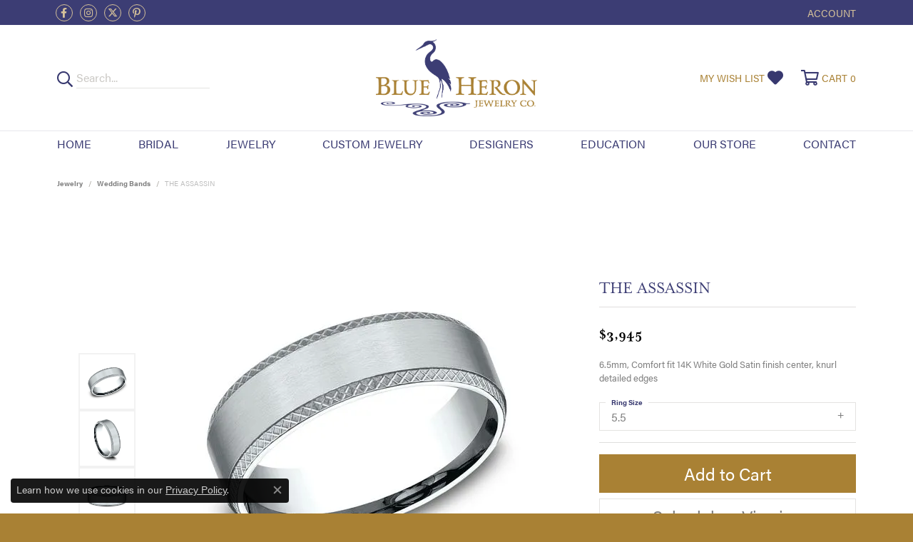

--- FILE ---
content_type: text/css;charset=UTF-8
request_url: https://www.blueheronjewelry.com/css/local.php?settingsSrc=blueheronjewelryV6&t=2475
body_size: 1228
content:
/*!
 * Himalaya 1.0
 * Client: Blue Heron Jewelry
 * Copyright 2008-2018 Punchmark
 */





/* =======================================================================================
   "Products" appeared as Produots on clients end, asked to bump up JK - 5/20/19
======================================================================================= */
#jewelry .grid-section label {
  font-size: 13px;
}



/* =======================================================================================
   BODY (this makes footer go on forever...)
======================================================================================= */

body {
  background: #A98134;
}




/* =======================================================================================
   NAV
======================================================================================= */

nav.navbar .dropdown .dropdown-menu {
  border-radius: 0 !important;
}

nav.navbar .navbar-toggler {
  padding: 20px;
}

@media(min-width:768px){
	nav.navbar .dropdown .dropdown-menu {
	  border-radius: 0 0 0.25rem 0.25rem !important;
	}
	nav.navbar .dropdown .dropdown-item {
	  line-height: 1;
	}
}




/* =======================================================================================
   HEADER
======================================================================================= */

.toolbar > .toolbar-inner > ul > li,
.toolbar > .toolbar-inner > ul > li > a {
  color: #d5c19a;
}

header .content-toolbar > .content-toolbar-inner > ul > li, 
header .content-toolbar > .content-toolbar-inner > ul > li > a:not(.btn){
  color: #A98134;
}

header .content-toolbar > .content-toolbar-inner > ul > li i {
  color: #37386F;
  font-size: 22px;
  transform: translateY(3px);
  margin-left: 0;
  margin-right: 0;
}

header .content-toolbar > .content-toolbar-inner > ul.right > li i {
  margin-left: 4px;
}

header .content-toolbar > .content-toolbar-inner > ul.right > li i.icon-shopping-cart {
  margin-left: 5px;
}

header .content-toolbar > .content-toolbar-inner > ul > li > a {
  text-transform: none;
}

header .content-toolbar > .content-toolbar-inner > ul > li button {
  border: 0;
  background: transparent;
  padding-left: 0;
  outline: none;
}

header .content-toolbar > .content-toolbar-inner > ul > li .form-control {
  height: 30px;
  border: 0;
  border-radius: 0;
  border-bottom: 1px solid #e4e3e1;
  background: transparent;
  padding-left: 0;
}

header .content-toolbar > .content-toolbar-inner > ul > li > a {
  font-size: 16px;
}

@media(max-width:767px){
	header > .container {
		padding-top: 20px;
		padding-bottom: 20px;
	}
	nav.navbar .navbar-toggler,
	nav.navbar .navbar-toggler.collapsed {
		padding-left: 20px;
	}
	nav.navbar .navbar-collapse {
		padding-bottom: 20px;
	}
}




/* =======================================================================================
   FOOTER
======================================================================================= */

footer {
  padding-top: 0px;
}

@media(min-width: 992px){
	footer {
	  padding-top: 20px;
	}
}

footer address {
  font-size: 0.9rem;
  line-height: 1.2;
}

footer .footerlinks li a {
  font-size: 0.9rem;
}

footer .footerlinks li a:hover,
footer .footerlinks li a:focus {
  color: #a9b0c5;
  text-decoration: none;
}

footer .input-group {
  max-width: 60%;
  margin-left: auto;
  margin-right: auto;
  border: 1px solid #d5c19a;
  border-radius: 0.3rem;
  margin-bottom: 1rem;
}

@media(min-width:992px){
	footer .input-group {
	  margin-left: 0;
    margin-right: 0;
    max-width: 90%;
	}
}

footer .input-group .btn,
footer .input-group .form-control {
  background: none;
  border: none;
  color: #d5c19a;
}

footer address a:hover,
footer address a:focus,
footer .input-group .btn:hover,
footer .input-group .btn:focus {
  color: #000000 !important;
  text-decoration: none;
}

footer .form-control::-webkit-input-placeholder {
  color: #b69452;
}

footer .form-control::-moz-placeholder {
  color: #b69452;
}

footer .form-control:-ms-input-placeholder {
  color: #b69452;
}

footer .form-control:-moz-placeholder {
  color: #b69452;
}







/* =======================================================================================
   HOME
======================================================================================= */

section .widget .h5 {
  font-weight: 300;
  margin-bottom: 0;
  font-size: 24px;
}

.top-section .widget .d-inline-block.btn {
  font-weight: 600;
  color: #37386F;
  text-transform: uppercase;
  font-size: 14px;
  letter-spacing: 0.05rem;
}

#section-4 .widget h6.text-center,
#section-4 .media-feed .media .media-heading {
  color: #37386F;
}

.top-section {
  border-top: 1px solid #e7e7ec;
}

.top-section .widget .h3 {
  padding: 0 20px;
}
.top-section .widget .p {
  padding: 0 20px;
}

@media(min-width: 768px) and (max-width: 991px){
	.top-section .widget .h3 {
	  font-size: 18px;
	}
	.top-section .widget .p {
	  font-size: 14px;
	}
}



/* =======================================================================================
   SOCIALS
======================================================================================= */

.social-networks {
  -ms-flex-pack: center;
  justify-content: center;
  margin: 0 -0.15rem;
}

@media(min-width:992px){
	.social-networks {
	  display: -ms-flexbox;
	  display: flex;
	  -ms-flex-pack: start;
	  justify-content: flex-start;
	}
}

.social-networks.outline-circles .network {
  border: 1px solid #d5c19a;
  border-radius: 50%;
  display: -ms-inline-flexbox;
  display: inline-flex;
  -ms-flex-pack: center;
  justify-content: center;
  -ms-flex-align: center;
  align-items: center;
  width: 24px;
  height: 24px;
  margin: 0 0.15rem;
  text-decoration: none;
}

.social-networks.outline-circles .network i {
  font-size: 14px;
  color: #d5c19a;
  display: block;
  text-decoration: none;
}

.social-networks.outline-circles .network:hover,
.social-networks.outline-circles .network:focus {
  background: #d5c19a;
  border-color: #d5c19a;
}

.social-networks.outline-circles .network:hover i,
.social-networks.outline-circles .network:focus i {
  color: #A98134;
}

footer .social-networks {
  margin: 20px -10px 0 -10px;
}

footer .social-networks > a {
  color: #d5c19a;
  font-size: 30px;
  padding: 0 10px;
}

footer .social-networks > a:hover,
footer .social-networks > a:focus {
  color: #000000;
}


--- FILE ---
content_type: text/css
request_url: https://www.blueheronjewelry.com/css/local.css?t=2475
body_size: -198
content:
/*!
 * Client Name Local Styles
 * Copyright 2008-2017 Punchmark
 */



 #blog .grid-container .grid-blog .grid-item .bottom-header {
    background: #fff !important;
 }

.holiday-red {
    color: red !important;
    font-weight: bolder !important;
  }

--- FILE ---
content_type: text/css
request_url: https://v6master-mizuno.shopfinejewelry.com/fonts/icons/css/fontawesome-regular.min.css
body_size: 123
content:
/*!
 *  Base Icons
 */@font-face{font-family:"fontawesome-regular";src:url("../fontawesome-regular.eot");src:url("../fontawesome-regular.eot?#iefix") format("embedded-opentype"),url("../fontawesome-regular.woff") format("woff"),url("../fontawesome-regular.ttf") format("truetype"),url("../fontawesome-regular.svg") format("svg");font-weight:normal;font-style:normal;font-display:swap}.icon-bag:before,.icon-shopping-bag:before{font-family:"fontawesome-regular";content:"\e900"}.icon-basket:before{font-family:"fontawesome-regular";content:"\e901"}.icon-book:before{font-family:"fontawesome-regular";content:"\e902"}.icon-burger:before{font-family:"fontawesome-regular";content:"\e903"}.icon-cart:before,.icon-shopping-cart:before{font-family:"fontawesome-regular";content:"\e904"}.icon-cell-phone:before{font-family:"fontawesome-regular";content:"\e905"}.icon-chat:before{font-family:"fontawesome-regular";content:"\e906"}.icon-check-circle:before{font-family:"fontawesome-regular";content:"\e907"}.icon-check:before{font-family:"fontawesome-regular";content:"\e908"}.icon-chevron-down:before{font-family:"fontawesome-regular";content:"\e909"}.icon-chevron-expand:before{font-family:"fontawesome-regular";content:"\e90a"}.icon-chevron-left:before{font-family:"fontawesome-regular";content:"\e90b"}.icon-chevron-right:before{font-family:"fontawesome-regular";content:"\e90c"}.icon-chevron-up:before{font-family:"fontawesome-regular";content:"\e90d"}.icon-close:before{font-family:"fontawesome-regular";content:"\e90e"}.icon-coupon-code:before{font-family:"fontawesome-regular";content:"\e90e"}.icon-credit-card:before{font-family:"fontawesome-regular";content:"\e910"}.icon-email:before,.icon-envelope:before{font-family:"fontawesome-regular";content:"\e912"}.icon-eye:before,.icon-view:before{font-family:"fontawesome-regular";content:"\e913"}.icon-filter-left:before{font-family:"fontawesome-regular";content:"\e914"}.icon-filter:before{font-family:"fontawesome-regular";content:"\e915"}.icon-financing:before{font-family:"fontawesome-regular";content:"\e916"}.icon-gift:before{font-family:"fontawesome-regular";content:"\e917"}.icon-th-list:before,.icon-grid-list:before{font-family:"fontawesome-regular";content:"\e918"}.icon-th-large:before,.icon-grid:before{font-family:"fontawesome-regular";content:"\e919"}.icon-heart-o:before{font-family:"fontawesome-regular";content:"\e91b"}.icon-heart:before,.icon-heart-fill:before{font-family:"fontawesome-regular";content:"\e91a"}.icon-help:before{font-family:"fontawesome-regular";content:"\e91c"}.icon-info:before{font-family:"fontawesome-regular";content:"\e91d"}.icon-instructions:before{font-family:"fontawesome-regular";content:"\e91e"}.icon-map-marker:before{font-family:"fontawesome-regular";content:"\e91f"}.icon-minus:before{font-family:"fontawesome-regular";content:"\e920"}.icon-pause-circle:before{font-family:"fontawesome-regular";content:"\e921"}.icon-phone:before{font-family:"fontawesome-regular";content:"\e922"}.icon-play-circle:before{font-family:"fontawesome-regular";content:"\e923"}.icon-plus:before{font-family:"fontawesome-regular";content:"\e924"}.icon-refresh:before{font-family:"fontawesome-regular";content:"\e925"}.icon-search:before{font-family:"fontawesome-regular";content:"\e926"}.icon-shipping:before{font-family:"fontawesome-regular";content:"\e927"}.icon-star-o:before{font-family:"fontawesome-regular";content:"\e92a"}.icon-star:before,.icon-star-fill:before{font-family:"fontawesome-regular";content:"\e928"}.icon-star-half:before{font-family:"fontawesome-regular";content:"\e929"}.icon-three-dots-vertical:before{font-family:"fontawesome-regular";content:"\e92b"}.icon-three-dots:before{font-family:"fontawesome-regular";content:"\e92c"}.icon-user-circle:before{font-family:"fontawesome-regular";content:"\e92d"}.icon-user:before{font-family:"fontawesome-regular";content:"\e92e"}.icon-warning:before{font-family:"fontawesome-regular";content:"\e92f"}

--- FILE ---
content_type: application/javascript
request_url: https://www.blueheronjewelry.com/js/local.js?t=0290784001768807631
body_size: 271
content:
<script>
/* =======================
   GOOGLE ADS - GLOBAL TAG
======================= */
window.dataLayer = window.dataLayer || [];

window.gtag = window.gtag || function () {
  dataLayer.push(arguments);
};

gtag("js", new Date());
gtag("config", "AW-10951994011");


/* =======================
   META (FACEBOOK) BASE PIXEL
======================= */
if (!window.fbq) {
  !function (f, b, e, v, n, t, s) {
    if (f.fbq) return;
    n = f.fbq = function () {
      n.callMethod ?
        n.callMethod.apply(n, arguments) :
        n.queue.push(arguments);
    };
    if (!f._fbq) f._fbq = n;
    n.push = n;
    n.loaded = true;
    n.version = "2.0";
    n.queue = [];
    t = b.createElement(e);
    t.async = true;
    t.src = v;
    s = b.getElementsByTagName(e)[0];
    s.parentNode.insertBefore(t, s);
  }(window, document, "script", "https://connect.facebook.net/en_US/fbevents.js");

  fbq("init", "390529643183864");
}

// Track page views globally
fbq("track", "PageView");

</script>

<script>
  /* =======================
   THANK YOU PAGE EVENTS
======================= */

// Google Ads Lead conversion
if (typeof gtag === "function") {
  gtag("event", "conversion", {
    send_to: "AW-10951994011/Dp1nCNXc1NEDEJvVqOYo"
  });
}

// Meta Lead event
if (typeof fbq === "function") {
  fbq("track", "Lead");
}

console.log("✅ Thank You page conversions fired");

</script>